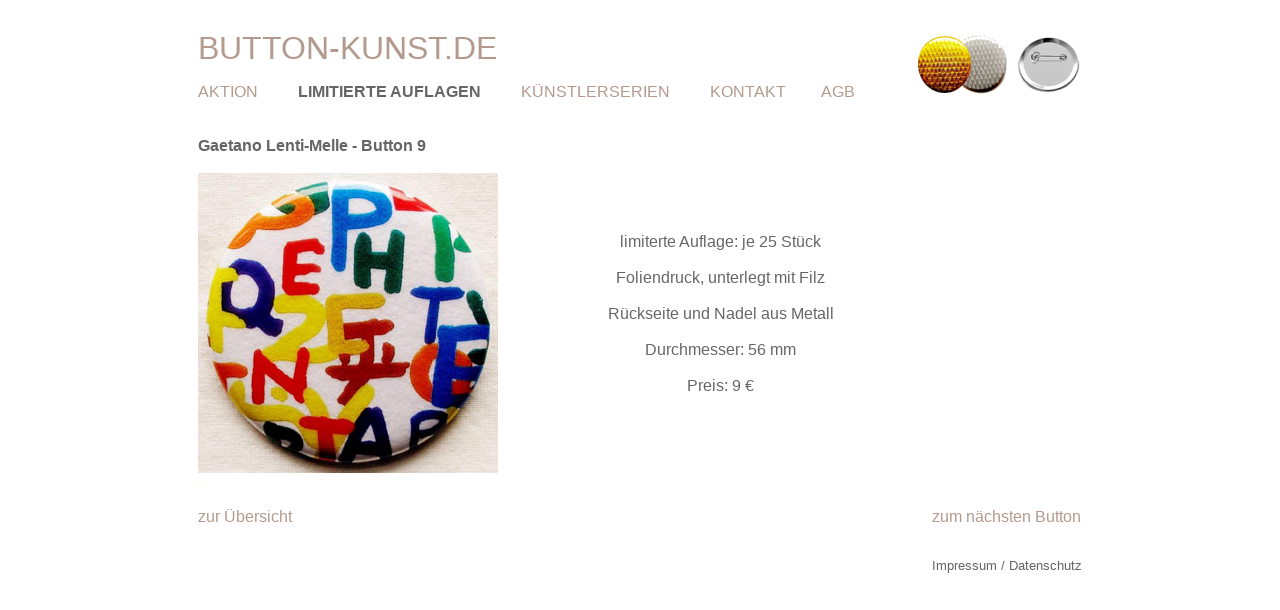

--- FILE ---
content_type: text/html
request_url: https://button-kunst.de/l9.htm
body_size: 1407
content:
<!DOCTYPE HTML PUBLIC "-//W3C//DTD HTML 4.01 Transitional//EN">
<html>
<head>



  
  
  <meta http-equiv="Content-Language" content="de">



  
  
  <meta http-equiv="Content-Type" content="text/html; charset=windows-1252">



  
  
  <meta name="description" content="Willkommen im BUTTON-KUNST Online Shop bei dem Sie Sammlerst&uuml;cke von K&uuml;nstlern der GALERIE MZ erwerben k&ouml;nnen. Handgefertigte Unikate, limitierte Auflagen, kleine Serien sowohl als Schmuckst&uuml;ck wie auch als Wandschmuck verwendbar.">



  
  
  <meta name="author" content="Martin Ziegelmayr">



  
  
  <meta name="keywords" content="Button, Buttons, Kunst, Galerie MZ, Unikate, limitierte Auflagen, K&uuml;nstlerserien, Gold, Silber, Shop, Schmuckst&uuml;ck, Wandschmuck">


  
  
  <title>BUTTON-KUNST</title>
</head>


<body topmargin="30">



<div align="center">
<center style="width: 1202px;">
<table style="border-collapse: collapse;" id="AutoNumber1" border="0" bordercolor="#111111" cellpadding="0" cellspacing="0" height="17" width="880">



  <tbody>



    <tr>



      <td style="padding-left: 0pt; width: 691px;" height="5">
      
      
      <p style="width: 691px;"><font color="#b39a8d" face="Arial"> <a href="http://www.button-kunst.de" style="text-decoration: none;"><font color="#b39a8d" size="6">BUTTON-KUNST.DE</font></a></font><span style="text-decoration: none;"></span></p>



      <font face="Arial"><a href="aktion.htm" style="text-decoration: none; color: rgb(179, 154, 141);">AKTION</a>&nbsp;&nbsp;&nbsp;
&nbsp;&nbsp; &nbsp; &nbsp;<a href="limitiert.htm" style="text-decoration: none; color: rgb(102, 102, 102); font-weight: bold;">LIMITIERTE
AUFLAGEN</a>&nbsp;
&nbsp; &nbsp; &nbsp; &nbsp;<span style="color: rgb(102, 102, 102);">&nbsp;</span><span style="text-decoration: none;"><font color="#b39a8d"><a href="kuenstler.htm" style="text-decoration: none; color: rgb(179, 154, 141);">K&Uuml;NSTLERSERIEN</a>
      <font color="#b39a8d">&nbsp;
&nbsp;&nbsp; &nbsp; &nbsp;&nbsp;</font></font></span><font><font face="Arial"><a href="kontakt.htm" style="text-decoration: none;"><font color="#b39a8d">KONTAKT</font></a></font></font></font><span style="text-decoration: none;"><font><font face="Arial"><font><font face="Arial"><span style="text-decoration: none;"><font color="#b39a8d">&nbsp;
&nbsp; &nbsp; &nbsp; &nbsp;</font></span></font></font></font></font></span><font face="Arial"><font><font face="Arial"><a href="agb.htm" style="text-decoration: none;"><font color="#b39a8d">AGB </font></a></font></font></font><span style="text-decoration: none;"><font><font face="Arial"><font><font face="Arial"><span style="text-decoration: none;"></span></font></font></font></font></span></td>



      <td style="width: 188px;"><a href="http://www.button-kunst.de/"><span style="text-decoration: none;">
      <img style="border: 0px solid ; width: 190px; height: 60px;" alt="" src="buttons.png"></span></a><a href="http://www.button-kunst.de/"><span style="text-decoration: none;">
      </span></a></td>



    </tr>



    <tr>



      <td style="width: 188px;" colspan="2" height="1"><br>



      <br>



      </td>



    </tr>



    <tr>



      <td style="width: 188px;" colspan="2" height="1">
      
      
      <table style="border-collapse: collapse;" id="AutoNumber2" border="0" bordercolor="#111111" cellpadding="0" cellspacing="0" height="327" width="880">



        <tbody>



          <tr>



            <td style="padding-left: 0pt;" bgcolor="" height="314" width="617"><b> </b><b><font color="#666666" face="Arial">Gaetano Lenti-Melle -
Button 9</font></b><span style="color: rgb(102, 102, 102); font-weight: bold;"></span><br>



            <b><font color="#666666" face="Arial">&nbsp;<br>



            </font></b>
            
            
            <table style="border-collapse: collapse; margin-left: 0px; width: 883px;" id="AutoNumber3" border="0" bordercolor="#111111" cellpadding="0" cellspacing="0" height="180" width="100%">



              <tbody>



                <tr>



                  <td style="text-align: left; width: 221px;" height="45"> <img style="border: 0px solid ; width: 300px; height: 300px;" alt="" src="limitiert/l9a.jpg"> </td>



                  <td style="width: 15px;"></td>



                  <td style="text-align: center; width: 397px;"><span style="color: rgb(102, 102, 102); font-family: Arial;"></span><span style="color: rgb(102, 102, 102); font-family: Arial;">limiterte
Auflage: je 25 St&uuml;ck<br>



                  <br>



Foliendruck, unterlegt mit Filz</span><br>



                  <span style="color: rgb(102, 102, 102); font-family: Arial;"> <br>



R&uuml;ckseite und Nadel aus&nbsp;</span><span style="color: rgb(102, 102, 102); font-family: Arial;">Metall</span><br>



                  <br style="color: rgb(102, 102, 102); font-family: Arial;">



                  <span style="color: rgb(102, 102, 102); font-family: Arial;">Durchmesser:
56 mm</span><br style="color: rgb(102, 102, 102); font-family: Arial;">



                  <br style="color: rgb(102, 102, 102); font-family: Arial;">



                  <span style="color: rgb(102, 102, 102); font-family: Arial;">Preis:
9 &euro;<br>
                  <br>


                  </span><span style="font-family: Arial;"></span></td>



                  <td style="text-align: right; width: 154px;">
                  </td>



                </tr>



                <tr>



                  <td style="width: 221px;"><big><span style="color: rgb(255, 255, 204);">-</span></big></td>



                  <td style="width: 15px;"></td>



                  <td style="text-align: center; width: 397px;"></td>



                  <td style="text-align: right; width: 154px;"></td>



                </tr>



                <tr>



                  <td style="text-align: left; width: 221px;" height="45"> <font><font face="Arial"><a href="limitiert.htm" style="text-decoration: none;"><font color="#b39a8d">zur &Uuml;bersicht</font></a></font></font></td>



                  <td style="width: 15px;"></td>



                  <td style="text-align: center; width: 397px;">
                  </td>



                  <td style="text-align: right; width: 154px;">
                  <font><font face="Arial"><a href="l10.htm" style="text-decoration: none;"><font color="#b39a8d">zum
n&auml;chsten Button</font></a></font></font><br>



                  </td>



                </tr>



              
              
              </tbody>
            
            
            </table>



            </td>



          </tr>



        
        
        </tbody>
      
      
      </table>



      <br>



      
      <div style="text-align: right;"><font><big><big><big><font style="font-size: 10pt; font-family: Arial;" face="Arial"><font color="#666666"><a style="color: rgb(102, 102, 102); text-decoration: none;" href="kontakt.htm">Impressum / Datenschutz</a></font></font></big></big></big></font><br>
      </div>



      <br>



      <br>



      <br>



      </td>



    </tr>



  
  
  </tbody>
</table>



</center>



</div>



</body>
</html>
